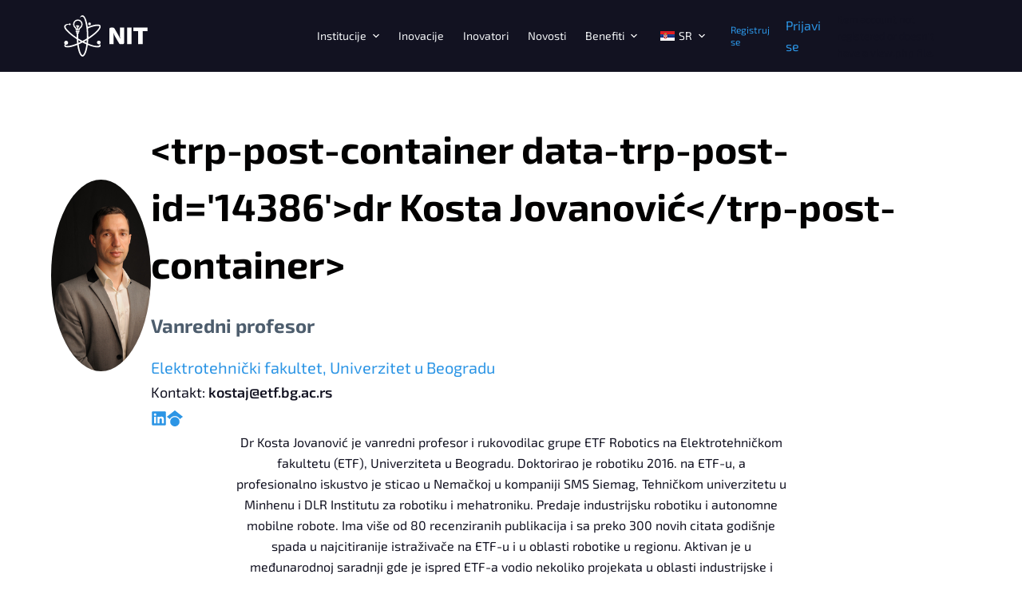

--- FILE ---
content_type: text/html; charset=UTF-8
request_url: http://nit.ac.rs/inovator/dr-kosta-jovanovic/
body_size: 11675
content:

<!doctype html><html lang="sr-RS"><head><meta charset="UTF-8"><link data-optimized="2" rel="stylesheet" href="https://nit.ac.rs/wp-content/litespeed/css/e4b4e96cd384d2c3412643508b6933b9.css?ver=6dd81" /><meta name="viewport" content="width=device-width, initial-scale=1, maximum-scale=5, viewport-fit=cover"><link rel="profile" href="https://gmpg.org/xfn/11"><title>dr Kosta Jovanović &#8211; NIT</title><meta name='robots' content='max-image-preview:large, max-snippet:-1, max-video-preview:-1' /><link rel="canonical" href="https://nit.ac.rs/inovator/dr-kosta-jovanovic/"><meta property="og:title" content="dr Kosta Jovanović &#8211; NIT"><meta property="og:type" content="article"><meta property="og:url" content="https://nit.ac.rs/inovator/dr-kosta-jovanovic/"><meta property="og:locale" content="sr_RS"><meta property="og:site_name" content="NIT"><meta property="article:published_time" content="2024-07-19T17:06:56+00:00"><meta property="article:modified_time" content="2024-07-19T17:06:56+00:00"><meta property="og:updated_time" content="2024-07-19T17:06:56+00:00"><meta name="twitter:card" content="summary_large_image"><meta name="author" content="Milica Jovanovic"><meta name="date" content="2024-07-19T17:06:56+00:00"><link rel='dns-prefetch' href='//fonts.googleapis.com' /><link rel="alternate" type="application/rss+xml" title="NIT &raquo; довод" href="https://nit.ac.rs/feed/" /><link rel="alternate" type="application/rss+xml" title="NIT &raquo; довод коментара" href="https://nit.ac.rs/comments/feed/" /><link rel="alternate" title="oEmbed (JSON)" type="application/json+oembed" href="https://nit.ac.rs/wp-json/oembed/1.0/embed?url=https%3A%2F%2Fnit.ac.rs%2Finovator%2Fdr-kosta-jovanovic%2F" /><link rel="alternate" title="oEmbed (XML)" type="text/xml+oembed" href="https://nit.ac.rs/wp-json/oembed/1.0/embed?url=https%3A%2F%2Fnit.ac.rs%2Finovator%2Fdr-kosta-jovanovic%2F&#038;format=xml" /><link rel="preconnect" href="https://fonts.gstatic.com/" crossorigin><script src="https://nit.ac.rs/wp-includes/js/jquery/jquery.min.js?ver=3.7.1" id="jquery-core-js"></script> <script data-optimized="1" src="https://nit.ac.rs/wp-content/litespeed/js/b650e0b41447c6cf6848605427d2438e.js?ver=e8b68" id="jquery-migrate-js"></script> <script data-optimized="1" id="jquery-js-after">!function($){"use strict";$(document).ready(function(){$(this).scrollTop()>100&&$(".hfe-scroll-to-top-wrap").removeClass("hfe-scroll-to-top-hide"),$(window).scroll(function(){$(this).scrollTop()<100?$(".hfe-scroll-to-top-wrap").fadeOut(300):$(".hfe-scroll-to-top-wrap").fadeIn(300)}),$(".hfe-scroll-to-top-wrap").on("click",function(){$("html, body").animate({scrollTop:0},300);return!1})})}(jQuery)</script> <script data-optimized="1" src="https://nit.ac.rs/wp-content/litespeed/js/452896b2e2427a4ebb18c6e7d0f6d119.js?ver=93104" id="pafe-extension-free-js"></script> <script data-optimized="1" src="https://nit.ac.rs/wp-content/litespeed/js/0c18932c791e7e6874aa814c87ef5ee5.js?ver=792d2" id="um-gdpr-js"></script> <link rel="https://api.w.org/" href="https://nit.ac.rs/wp-json/" /><link rel="alternate" title="JSON" type="application/json" href="https://nit.ac.rs/wp-json/wp/v2/inovator/14386" /><link rel="EditURI" type="application/rsd+xml" title="RSD" href="https://nit.ac.rs/xmlrpc.php?rsd" /><meta name="generator" content="WordPress 6.9" /><link rel='shortlink' href='https://nit.ac.rs/?p=14386' /><link rel="alternate" hreflang="sr-RS" href="https://nit.ac.rs/inovator/dr-kosta-jovanovic/"/><link rel="alternate" hreflang="en-US" href="https://nit.ac.rs/en/inovator/dr-kosta-jovanovic/"/><link rel="alternate" hreflang="sr" href="https://nit.ac.rs/inovator/dr-kosta-jovanovic/"/><link rel="alternate" hreflang="en" href="https://nit.ac.rs/en/inovator/dr-kosta-jovanovic/"/>
<noscript><link rel='stylesheet' href='https://nit.ac.rs/wp-content/themes/blocksy/static/bundle/no-scripts.min.css' type='text/css'></noscript><meta name="generator" content="Elementor 3.27.6; features: additional_custom_breakpoints; settings: css_print_method-external, google_font-enabled, font_display-swap"><link rel="icon" href="https://nit.ac.rs/wp-content/uploads/2024/05/NIT-favicon-150x150.png" sizes="32x32" /><link rel="icon" href="https://nit.ac.rs/wp-content/uploads/2024/05/NIT-favicon.png" sizes="192x192" /><link rel="apple-touch-icon" href="https://nit.ac.rs/wp-content/uploads/2024/05/NIT-favicon.png" /><meta name="msapplication-TileImage" content="https://nit.ac.rs/wp-content/uploads/2024/05/NIT-favicon.png" /></head><body class="wp-singular inovator-template-default single single-inovator postid-14386 wp-custom-logo wp-embed-responsive wp-theme-blocksy wp-child-theme-blocksy-child translatepress-sr_RS ehf-footer ehf-template-blocksy ehf-stylesheet-blocksy-child elementor-default elementor-kit-417 ct-loading ct-elementor-default-template" data-link="type-2" data-prefix="inovator_single" data-header="type-1" data-footer="type-1" itemscope="itemscope" itemtype="https://schema.org/Blog" ><a class="skip-link show-on-focus" href="#main">
Skip to content</a><div class="ct-drawer-canvas"><div id="offcanvas" class="ct-panel ct-header" data-behaviour="right-side" ><div class="ct-panel-inner"><div class="ct-panel-actions">
<button class="ct-toggle-close" data-type="type-1" aria-label="Close drawer">
<svg class="ct-icon" width="12" height="12" viewBox="0 0 15 15"><path d="M1 15a1 1 0 01-.71-.29 1 1 0 010-1.41l5.8-5.8-5.8-5.8A1 1 0 011.7.29l5.8 5.8 5.8-5.8a1 1 0 011.41 1.41l-5.8 5.8 5.8 5.8a1 1 0 01-1.41 1.41l-5.8-5.8-5.8 5.8A1 1 0 011 15z"/></svg>
</button></div><div class="ct-panel-content" data-device="desktop" ></div><div class="ct-panel-content" data-device="mobile" >
<a href="https://nit.ac.rs/" class="site-logo-container" data-id="offcanvas-logo" rel="home" itemprop="url" >
</a><nav
class="mobile-menu has-submenu"
data-id="mobile-menu" data-interaction="click" data-toggle-type="type-1" 	aria-label="Off Canvas Menu"><ul id="menu-menu-1" role="menubar"><li class="menu-item menu-item-type-custom menu-item-object-custom menu-item-has-children menu-item-7386" role="none"><span class="ct-sub-menu-parent"><a href="#" class="ct-menu-link" role="menuitem">Institucije</a><button class="ct-toggle-dropdown-mobile" aria-label="Expand dropdown menu" aria-haspopup="true" aria-expanded="false" role="menuitem" ><svg class="ct-icon toggle-icon-1" width="15" height="15" viewBox="0 0 15 15"><path d="M3.9,5.1l3.6,3.6l3.6-3.6l1.4,0.7l-5,5l-5-5L3.9,5.1z"/></svg></button></span><ul class="sub-menu" role="menu"><li class="menu-item menu-item-type-taxonomy menu-item-object-vrsta-institucija menu-item-12322" role="none"><a href="https://nit.ac.rs/vrsta-institucija/fakulteti/" class="ct-menu-link" role="menuitem">Fakulteti</a></li><li class="menu-item menu-item-type-taxonomy menu-item-object-vrsta-institucija menu-item-12378" role="none"><a href="https://nit.ac.rs/vrsta-institucija/instituti/" class="ct-menu-link" role="menuitem">Instituti</a></li><li class="menu-item menu-item-type-taxonomy menu-item-object-vrsta-institucija menu-item-12386" role="none"><a href="https://nit.ac.rs/vrsta-institucija/centri/" class="ct-menu-link" role="menuitem">Centri</a></li></ul></li><li class="menu-item menu-item-type-post_type_archive menu-item-object-inovacija menu-item-12310" role="none"><a href="https://nit.ac.rs/inovacije/" class="ct-menu-link" role="menuitem">Inovacije</a></li><li class="menu-item menu-item-type-post_type_archive menu-item-object-inovator menu-item-12058" role="none"><a href="https://nit.ac.rs/inovatori/" class="ct-menu-link" role="menuitem">Inovatori</a></li><li class="menu-item menu-item-type-post_type_archive menu-item-object-vest menu-item-12474" role="none"><a href="https://nit.ac.rs/vest/" class="ct-menu-link" role="menuitem">Novosti</a></li><li class="menu-item menu-item-type-post_type menu-item-object-page menu-item-has-children menu-item-14894" role="none"><span class="ct-sub-menu-parent"><a href="https://nit.ac.rs/benefiti/" class="ct-menu-link" role="menuitem">Benefiti</a><button class="ct-toggle-dropdown-mobile" aria-label="Expand dropdown menu" aria-haspopup="true" aria-expanded="false" role="menuitem" ><svg class="ct-icon toggle-icon-1" width="15" height="15" viewBox="0 0 15 15"><path d="M3.9,5.1l3.6,3.6l3.6-3.6l1.4,0.7l-5,5l-5-5L3.9,5.1z"/></svg></button></span><ul class="sub-menu" role="menu"><li class="menu-item menu-item-type-post_type menu-item-object-page menu-item-14898" role="none"><a href="https://nit.ac.rs/korisni-materijali/" class="ct-menu-link" role="menuitem">Korisni materijali</a></li><li class="menu-item menu-item-type-custom menu-item-object-custom menu-item-13914" role="none"><a href="https://nit.ac.rs/najcesca-pitanja/" class="ct-menu-link" role="menuitem">FAQ</a></li></ul></li><li class="trp-language-switcher-container menu-item menu-item-type-post_type menu-item-object-language_switcher menu-item-has-children current-language-menu-item menu-item-13750" role="none"><span class="ct-sub-menu-parent"><a href="https://nit.ac.rs/inovator/dr-kosta-jovanovic/" class="ct-menu-link" role="menuitem"><span data-no-translation><img class="trp-flag-image" src="https://nit.ac.rs/wp-content/plugins/translatepress-multilingual/assets/images/flags/sr_RS.png" width="18" height="12" alt="sr_RS" title="Serbian"><span class="trp-ls-language-name">SR</span></span></a><button class="ct-toggle-dropdown-mobile" aria-label="Expand dropdown menu" aria-haspopup="true" aria-expanded="false" role="menuitem" ><svg class="ct-icon toggle-icon-1" width="15" height="15" viewBox="0 0 15 15"><path d="M3.9,5.1l3.6,3.6l3.6-3.6l1.4,0.7l-5,5l-5-5L3.9,5.1z"/></svg></button></span><ul class="sub-menu" role="menu"><li class="trp-language-switcher-container menu-item menu-item-type-post_type menu-item-object-language_switcher menu-item-13754" role="none"><a href="https://nit.ac.rs/en/inovator/dr-kosta-jovanovic/" class="ct-menu-link" role="menuitem"><span data-no-translation><img class="trp-flag-image" src="https://nit.ac.rs/wp-content/plugins/translatepress-multilingual/assets/images/flags/en_US.png" width="18" height="12" alt="en_US" title="English"><span class="trp-ls-language-name">EN</span></span></a></li></ul></li></ul></nav><div
class="ct-header-socials "
data-id="socials" ></div></div></div></div></div><div id="main-container"><header id="header" class="ct-header" data-id="type-1" itemscope="" itemtype="https://schema.org/WPHeader" ><div data-device="desktop" ><div data-row="middle" data-column-set="3" ><div class="ct-container" ><div data-column="start" data-placements="1" ><div data-items="primary" ><div	class="site-branding"
data-id="logo" 		itemscope="itemscope" itemtype="https://schema.org/Organization" ><a href="https://nit.ac.rs/" class="site-logo-container" rel="home"><img src="https://nit.ac.rs/wp-content/uploads/2023/10/NIT-Logo.svg" class="default-logo" alt="Nit Logo" /></a></div></div></div><div data-column="middle" ><div data-items="" ><nav
id="header-menu-1"
class="header-menu-1"
data-id="menu" data-interaction="hover" 	data-menu="type-1"
data-dropdown="type-1:simple"	data-stretch	data-responsive="no"	itemscope="" itemtype="https://schema.org/SiteNavigationElement" 	aria-label="Header Menu"><ul id="menu-menu" class="menu" role="menubar"><li id="menu-item-7386" class="menu-item menu-item-type-custom menu-item-object-custom menu-item-has-children menu-item-7386 animated-submenu" role="none"><a href="#" class="ct-menu-link" role="menuitem">Institucije<span class="ct-toggle-dropdown-desktop"><svg class="ct-icon" width="8" height="8" viewBox="0 0 15 15"><path d="M2.1,3.2l5.4,5.4l5.4-5.4L15,4.3l-7.5,7.5L0,4.3L2.1,3.2z"/></svg></span></a><button class="ct-toggle-dropdown-desktop-ghost" aria-label="Expand dropdown menu" aria-haspopup="true" aria-expanded="false" role="menuitem" ></button><ul class="sub-menu" role="menu"><li id="menu-item-12322" class="menu-item menu-item-type-taxonomy menu-item-object-vrsta-institucija menu-item-12322" role="none"><a href="https://nit.ac.rs/vrsta-institucija/fakulteti/" class="ct-menu-link" role="menuitem">Fakulteti</a></li><li id="menu-item-12378" class="menu-item menu-item-type-taxonomy menu-item-object-vrsta-institucija menu-item-12378" role="none"><a href="https://nit.ac.rs/vrsta-institucija/instituti/" class="ct-menu-link" role="menuitem">Instituti</a></li><li id="menu-item-12386" class="menu-item menu-item-type-taxonomy menu-item-object-vrsta-institucija menu-item-12386" role="none"><a href="https://nit.ac.rs/vrsta-institucija/centri/" class="ct-menu-link" role="menuitem">Centri</a></li></ul></li><li id="menu-item-12310" class="menu-item menu-item-type-post_type_archive menu-item-object-inovacija menu-item-12310" role="none"><a href="https://nit.ac.rs/inovacije/" class="ct-menu-link" role="menuitem">Inovacije</a></li><li id="menu-item-12058" class="menu-item menu-item-type-post_type_archive menu-item-object-inovator menu-item-12058" role="none"><a href="https://nit.ac.rs/inovatori/" class="ct-menu-link" role="menuitem">Inovatori</a></li><li id="menu-item-12474" class="menu-item menu-item-type-post_type_archive menu-item-object-vest menu-item-12474" role="none"><a href="https://nit.ac.rs/vest/" class="ct-menu-link" role="menuitem">Novosti</a></li><li id="menu-item-14894" class="menu-item menu-item-type-post_type menu-item-object-page menu-item-has-children menu-item-14894 animated-submenu" role="none"><a href="https://nit.ac.rs/benefiti/" class="ct-menu-link" role="menuitem">Benefiti<span class="ct-toggle-dropdown-desktop"><svg class="ct-icon" width="8" height="8" viewBox="0 0 15 15"><path d="M2.1,3.2l5.4,5.4l5.4-5.4L15,4.3l-7.5,7.5L0,4.3L2.1,3.2z"/></svg></span></a><button class="ct-toggle-dropdown-desktop-ghost" aria-label="Expand dropdown menu" aria-haspopup="true" aria-expanded="false" role="menuitem" ></button><ul class="sub-menu" role="menu"><li id="menu-item-14898" class="menu-item menu-item-type-post_type menu-item-object-page menu-item-14898" role="none"><a href="https://nit.ac.rs/korisni-materijali/" class="ct-menu-link" role="menuitem">Korisni materijali</a></li><li id="menu-item-13914" class="menu-item menu-item-type-custom menu-item-object-custom menu-item-13914" role="none"><a href="https://nit.ac.rs/najcesca-pitanja/" class="ct-menu-link" role="menuitem">FAQ</a></li></ul></li><li id="menu-item-13750" class="trp-language-switcher-container menu-item menu-item-type-post_type menu-item-object-language_switcher menu-item-has-children current-language-menu-item menu-item-13750 animated-submenu" role="none"><a href="https://nit.ac.rs/inovator/dr-kosta-jovanovic/" class="ct-menu-link" role="menuitem"><span data-no-translation><img class="trp-flag-image" src="https://nit.ac.rs/wp-content/plugins/translatepress-multilingual/assets/images/flags/sr_RS.png" width="18" height="12" alt="sr_RS" title="Serbian"><span class="trp-ls-language-name">SR</span></span><span class="ct-toggle-dropdown-desktop"><svg class="ct-icon" width="8" height="8" viewBox="0 0 15 15"><path d="M2.1,3.2l5.4,5.4l5.4-5.4L15,4.3l-7.5,7.5L0,4.3L2.1,3.2z"/></svg></span></a><button class="ct-toggle-dropdown-desktop-ghost" aria-label="Expand dropdown menu" aria-haspopup="true" aria-expanded="false" role="menuitem" ></button><ul class="sub-menu" role="menu"><li id="menu-item-13754" class="trp-language-switcher-container menu-item menu-item-type-post_type menu-item-object-language_switcher menu-item-13754" role="none"><a href="https://nit.ac.rs/en/inovator/dr-kosta-jovanovic/" class="ct-menu-link" role="menuitem"><span data-no-translation><img class="trp-flag-image" src="https://nit.ac.rs/wp-content/plugins/translatepress-multilingual/assets/images/flags/en_US.png" width="18" height="12" alt="en_US" title="English"><span class="trp-ls-language-name">EN</span></span></a></li></ul></li></ul></nav></div></div><div data-column="end" data-placements="1" ><div data-items="primary" ><div
class="ct-header-text "
data-id="text" ><div class="entry-content"><div class="ct-header-cta" data-id="button"><a class="ct-button" href="https://nit.ac.rs/register/" data-size="small" aria-label="Registruj se"> Registruj se </a></div></div></div><div
class="ct-header-cta"
data-id="button" >
<a
href="https://nit.ac.rs/login/"
class="ct-button"
data-size="small" aria-label="Prijavi se" >
Prijavi se	</a></div><div class="ct-builder-no-item">Item account not registered or doesn't have a view.php file.</div></div></div></div></div></div><div data-device="mobile" ><div data-row="middle" data-column-set="2" ><div class="ct-container" ><div data-column="start" data-placements="1" ><div data-items="primary" ><div	class="site-branding"
data-id="logo" 		><a href="https://nit.ac.rs/" class="site-logo-container" rel="home"><img src="https://nit.ac.rs/wp-content/uploads/2023/10/NIT-Logo.svg" class="default-logo" alt="Nit Logo" /></a></div></div></div><div data-column="end" data-placements="1" ><div data-items="primary" >
<button
data-toggle-panel="#offcanvas"
class="ct-header-trigger ct-toggle "
data-design="simple"
data-label="right"
aria-label="Open off canvas"
data-id="trigger" ><span class="ct-label ct-hidden-sm ct-hidden-md ct-hidden-lg">Menu</span><svg
class="ct-icon"
width="18" height="14" viewBox="0 0 18 14"
aria-hidden="true"
data-type="type-1"><rect y="0.00" width="18" height="1.7" rx="1"/>
<rect y="6.15" width="18" height="1.7" rx="1"/>
<rect y="12.3" width="18" height="1.7" rx="1"/>
</svg>
</button></div></div></div></div></div></header><main id="main" class="site-main hfeed" itemscope="itemscope" itemtype="https://schema.org/CreativeWork" ><div
class="ct-container-full"
data-content="normal"		data-vertical-spacing="top:bottom"><article id="post-14386" class="post-14386 inovator type-inovator status-publish hentry"><div class="inovator-info-container"><div class="inovator-image"><img src="https://nit.ac.rs/wp-content/uploads/2024/07/Kosta-Jovanovic.jpg" alt="Ipsipedia Photography" /></div><div class="inovator-info"><h1 class="inovator-name">&lt;trp-post-container data-trp-post-id=&#039;14386&#039;&gt;dr Kosta Jovanović&lt;/trp-post-container&gt;</h1><h3 class="inovator-title">Vanredni profesor</h3><div class="inovator-institucija"><a href="https://nit.ac.rs/en/clanica/elektrotehnicki-fakultet/">Elektrotehnički fakultet, Univerzitet u Beogradu</a></div><p class="inovator-kontakt">Kontakt: <span>kostaj@etf.bg.ac.rs</span></p><div class="inovator-social-icons-container"><span class="inovator-social-icon"><a href="https://rs.linkedin.com/in/kosta-jovanovic-360b8019"><svg xmlns="http://www.w3.org/2000/svg" viewBox="0 0 448 512"><path fill="#2c95e5" d="M416 32H31.9C14.3 32 0 46.5 0 64.3v383.4C0 465.5 14.3 480 31.9 480H416c17.6 0 32-14.5 32-32.3V64.3c0-17.8-14.4-32.3-32-32.3zM135.4 416H69V202.2h66.5V416zm-33.2-243c-21.3 0-38.5-17.3-38.5-38.5S80.9 96 102.2 96c21.2 0 38.5 17.3 38.5 38.5 0 21.3-17.2 38.5-38.5 38.5zm282.1 243h-66.4V312c0-24.8-.5-56.7-34.5-56.7-34.6 0-39.9 27-39.9 54.9V416h-66.4V202.2h63.7v29.2h.9c8.9-16.8 30.6-34.5 62.9-34.5 67.2 0 79.7 44.3 79.7 101.9V416z"/></svg></a></span><span class="inovator-social-icon"><a href="https://scholar.google.com/citations?user=ipmWe9AAAAAJ&#038;hl=sr"><svg xmlns="http://www.w3.org/2000/svg" viewBox="0 0 512 512"><path fill="#2c95e5" d="M390.9 298.5c0 0 0 .1 .1 .1c9.2 19.4 14.4 41.1 14.4 64C405.3 445.1 338.5 512 256 512s-149.3-66.9-149.3-149.3c0-22.9 5.2-44.6 14.4-64h0c1.7-3.6 3.6-7.2 5.6-10.7c4.4-7.6 9.4-14.7 15-21.3c27.4-32.6 68.5-53.3 114.4-53.3c33.6 0 64.6 11.1 89.6 29.9c9.1 6.9 17.4 14.7 24.8 23.5c5.6 6.6 10.6 13.8 15 21.3c2 3.4 3.8 7 5.5 10.5zm26.4-18.8c-30.1-58.4-91-98.4-161.3-98.4s-131.2 40-161.3 98.4L0 202.7 256 0 512 202.7l-94.7 77.1z"/></svg></a></span></div></div></div><div class="inovator-biography-container"><p class="inovator-biography">Dr Kosta Jovanović je vanredni profesor i rukovodilac grupe ETF Robotics na Elektrotehničkom fakultetu (ETF), Univerziteta u Beogradu. Doktorirao je robotiku 2016. na ETF-u, a profesionalno iskustvo je sticao u Nemačkoj u kompaniji SMS Siemag, Tehničkom univerzitetu u Minhenu i DLR Institutu za robotiku i mehatroniku. Predaje industrijsku robotiku i autonomne mobilne robote. Ima više od 80 recenziranih publikacija i sa preko 300 novih citata godišnje spada u najcitiranije istraživače na ETF-u i u oblasti robotike u regionu. Aktivan je u međunarodnoj saradnji gde je ispred ETF-a vodio nekoliko projekata u oblasti industrijske i medicinske robotike, kao i projekata podrške inovacijama zasnovanim na robotici i veštačkoj inteligenciji u malim i srednjim preduzećima (Horizon programe: MUSAE, DIH-HERO, DIH2, BOWI, SHOP4CF, ReconCell; Fond za nauku: ForNextCobot, CircuBot). Dobitnik je više nagrada: za najbolje radove na konferencijama u regionu i Nemačkoj, grada Beograda, Univerziteta u Beogradu, Fondacije Nikola Tesla, Američke privredne komore u Srbiji. Član je programskog odbora za Klaster 4: Digital, Industry and Space pri Evropskoj komisiji. Angažovan je kao konsultant na projektima tenhničke podrške i programa treninga u oblasti robotike i inovacija u industriji na više programa finansiranih od strane UNOPS, GIZ, EIB.</p></div><hr class="break-line"/><div class="inovator-innovations"><h2>Inovacije:</h2><div class="inovator-inovations-list"><article id="post-14634" class="inovacija-card"><a class="inovacija-card-image" href="https://nit.ac.rs/inovacija/neuroergonomska-stanica-za-kolaborativnu-montazu-shop4cf-projekat-brainwatch-eksperiment/"><img src="https://nit.ac.rs/wp-content/uploads/2024/07/Neuroergonomic.jpg" alt="Neuroergonomska stanica za kolaborativnu montažu SHOP4CF projekat (BrainWatch eksperiment)"></a><div class="inovacija-card-inner-container"><h3 class="inovacija-name"><a href="https://nit.ac.rs/inovacija/neuroergonomska-stanica-za-kolaborativnu-montazu-shop4cf-projekat-brainwatch-eksperiment/">Neuroergonomska stanica za kolaborativnu montažu SHOP4CF projekat (BrainWatch eksperiment)</a></h3><div class="inovacija-detaljnije-container"><a href="https://nit.ac.rs/inovacija/neuroergonomska-stanica-za-kolaborativnu-montazu-shop4cf-projekat-brainwatch-eksperiment/" class="read-more-btn">Detaljnije <svg width="17px" height="17px" viewBox="0 0 32 32"><path d="M 21.1875 9.28125 L 19.78125 10.71875 L 24.0625 15 L 4 15 L 4 17 L 24.0625 17 L 19.78125 21.28125 L 21.1875 22.71875 L 27.90625 16 Z "></path></svg></a></div></div></article><article id="post-14518" class="inovacija-card"><a class="inovacija-card-image" href="https://nit.ac.rs/inovacija/circubot/"><img src="https://nit.ac.rs/wp-content/uploads/2024/07/CircuBot_setup2.jpg" alt="CircuBot"></a><div class="inovacija-card-inner-container"><h3 class="inovacija-name"><a href="https://nit.ac.rs/inovacija/circubot/">CircuBot</a></h3><div class="inovacija-detaljnije-container"><a href="https://nit.ac.rs/inovacija/circubot/" class="read-more-btn">Detaljnije <svg width="17px" height="17px" viewBox="0 0 32 32"><path d="M 21.1875 9.28125 L 19.78125 10.71875 L 24.0625 15 L 4 15 L 4 17 L 24.0625 17 L 19.78125 21.28125 L 21.1875 22.71875 L 27.90625 16 Z "></path></svg></a></div></div></article></div></div></article></div></main><footer itemtype="https://schema.org/WPFooter" itemscope="itemscope" id="colophon" role="contentinfo"><div class='footer-width-fixer'><div data-elementor-type="wp-post" data-elementor-id="409" class="elementor elementor-409" data-elementor-post-type="elementor-hf"><div class="elementor-element elementor-element-c40cbaa e-flex e-con-boxed e-con e-parent" data-id="c40cbaa" data-element_type="container" data-settings="{&quot;background_background&quot;:&quot;classic&quot;}"><div class="e-con-inner"><div class="elementor-element elementor-element-dac32b0 e-con-full e-flex e-con e-child" data-id="dac32b0" data-element_type="container"><div class="elementor-element elementor-element-2bebde5 elementor-widget elementor-widget-image" data-id="2bebde5" data-element_type="widget" data-widget_type="image.default"><div class="elementor-widget-container">
<img src="https://nit.ac.rs/wp-content/uploads/2023/10/NIT-Logo.svg" title="NIT Logo" alt="Nit Logo" loading="lazy" /></div></div><div class="elementor-element elementor-element-8974718 elementor-widget elementor-widget-text-editor" data-id="8974718" data-element_type="widget" data-widget_type="text-editor.default"><div class="elementor-widget-container"><p>Izrada ovog veb sajta omogućena je uz podršku američkog naroda putem Američke agencije za međunarodni razvoj (USAID).</p></div></div></div><div class="elementor-element elementor-element-b5cdcb5 e-con-full e-flex e-con e-child" data-id="b5cdcb5" data-element_type="container"><div class="elementor-element elementor-element-270f510 elementor-widget elementor-widget-heading" data-id="270f510" data-element_type="widget" data-widget_type="heading.default"><div class="elementor-widget-container"><h2 class="elementor-heading-title elementor-size-default">KORISNI LINKOVI</h2></div></div><div class="elementor-element elementor-element-744cbb8 hfe-nav-menu__align-center hfe-submenu-icon-classic hfe-nav-menu__breakpoint-none hfe-link-redirect-child elementor-widget elementor-widget-navigation-menu" data-id="744cbb8" data-element_type="widget" data-settings="{&quot;padding_vertical_menu_item&quot;:{&quot;unit&quot;:&quot;px&quot;,&quot;size&quot;:12,&quot;sizes&quot;:[]},&quot;menu_space_between&quot;:{&quot;unit&quot;:&quot;px&quot;,&quot;size&quot;:0,&quot;sizes&quot;:[]},&quot;padding_horizontal_menu_item&quot;:{&quot;unit&quot;:&quot;px&quot;,&quot;size&quot;:15,&quot;sizes&quot;:[]},&quot;padding_horizontal_menu_item_tablet&quot;:{&quot;unit&quot;:&quot;px&quot;,&quot;size&quot;:&quot;&quot;,&quot;sizes&quot;:[]},&quot;padding_horizontal_menu_item_mobile&quot;:{&quot;unit&quot;:&quot;px&quot;,&quot;size&quot;:&quot;&quot;,&quot;sizes&quot;:[]},&quot;padding_vertical_menu_item_tablet&quot;:{&quot;unit&quot;:&quot;px&quot;,&quot;size&quot;:&quot;&quot;,&quot;sizes&quot;:[]},&quot;padding_vertical_menu_item_mobile&quot;:{&quot;unit&quot;:&quot;px&quot;,&quot;size&quot;:&quot;&quot;,&quot;sizes&quot;:[]},&quot;menu_space_between_tablet&quot;:{&quot;unit&quot;:&quot;px&quot;,&quot;size&quot;:&quot;&quot;,&quot;sizes&quot;:[]},&quot;menu_space_between_mobile&quot;:{&quot;unit&quot;:&quot;px&quot;,&quot;size&quot;:&quot;&quot;,&quot;sizes&quot;:[]},&quot;dropdown_border_radius&quot;:{&quot;unit&quot;:&quot;px&quot;,&quot;top&quot;:&quot;&quot;,&quot;right&quot;:&quot;&quot;,&quot;bottom&quot;:&quot;&quot;,&quot;left&quot;:&quot;&quot;,&quot;isLinked&quot;:true},&quot;dropdown_border_radius_tablet&quot;:{&quot;unit&quot;:&quot;px&quot;,&quot;top&quot;:&quot;&quot;,&quot;right&quot;:&quot;&quot;,&quot;bottom&quot;:&quot;&quot;,&quot;left&quot;:&quot;&quot;,&quot;isLinked&quot;:true},&quot;dropdown_border_radius_mobile&quot;:{&quot;unit&quot;:&quot;px&quot;,&quot;top&quot;:&quot;&quot;,&quot;right&quot;:&quot;&quot;,&quot;bottom&quot;:&quot;&quot;,&quot;left&quot;:&quot;&quot;,&quot;isLinked&quot;:true},&quot;padding_horizontal_dropdown_item&quot;:{&quot;unit&quot;:&quot;px&quot;,&quot;size&quot;:&quot;&quot;,&quot;sizes&quot;:[]},&quot;padding_horizontal_dropdown_item_tablet&quot;:{&quot;unit&quot;:&quot;px&quot;,&quot;size&quot;:&quot;&quot;,&quot;sizes&quot;:[]},&quot;padding_horizontal_dropdown_item_mobile&quot;:{&quot;unit&quot;:&quot;px&quot;,&quot;size&quot;:&quot;&quot;,&quot;sizes&quot;:[]},&quot;padding_vertical_dropdown_item&quot;:{&quot;unit&quot;:&quot;px&quot;,&quot;size&quot;:15,&quot;sizes&quot;:[]},&quot;padding_vertical_dropdown_item_tablet&quot;:{&quot;unit&quot;:&quot;px&quot;,&quot;size&quot;:&quot;&quot;,&quot;sizes&quot;:[]},&quot;padding_vertical_dropdown_item_mobile&quot;:{&quot;unit&quot;:&quot;px&quot;,&quot;size&quot;:&quot;&quot;,&quot;sizes&quot;:[]},&quot;distance_from_menu&quot;:{&quot;unit&quot;:&quot;px&quot;,&quot;size&quot;:&quot;&quot;,&quot;sizes&quot;:[]},&quot;distance_from_menu_tablet&quot;:{&quot;unit&quot;:&quot;px&quot;,&quot;size&quot;:&quot;&quot;,&quot;sizes&quot;:[]},&quot;distance_from_menu_mobile&quot;:{&quot;unit&quot;:&quot;px&quot;,&quot;size&quot;:&quot;&quot;,&quot;sizes&quot;:[]},&quot;toggle_size&quot;:{&quot;unit&quot;:&quot;px&quot;,&quot;size&quot;:&quot;&quot;,&quot;sizes&quot;:[]},&quot;toggle_size_tablet&quot;:{&quot;unit&quot;:&quot;px&quot;,&quot;size&quot;:&quot;&quot;,&quot;sizes&quot;:[]},&quot;toggle_size_mobile&quot;:{&quot;unit&quot;:&quot;px&quot;,&quot;size&quot;:&quot;&quot;,&quot;sizes&quot;:[]},&quot;toggle_border_width&quot;:{&quot;unit&quot;:&quot;px&quot;,&quot;size&quot;:&quot;&quot;,&quot;sizes&quot;:[]},&quot;toggle_border_width_tablet&quot;:{&quot;unit&quot;:&quot;px&quot;,&quot;size&quot;:&quot;&quot;,&quot;sizes&quot;:[]},&quot;toggle_border_width_mobile&quot;:{&quot;unit&quot;:&quot;px&quot;,&quot;size&quot;:&quot;&quot;,&quot;sizes&quot;:[]},&quot;toggle_border_radius&quot;:{&quot;unit&quot;:&quot;px&quot;,&quot;size&quot;:&quot;&quot;,&quot;sizes&quot;:[]},&quot;toggle_border_radius_tablet&quot;:{&quot;unit&quot;:&quot;px&quot;,&quot;size&quot;:&quot;&quot;,&quot;sizes&quot;:[]},&quot;toggle_border_radius_mobile&quot;:{&quot;unit&quot;:&quot;px&quot;,&quot;size&quot;:&quot;&quot;,&quot;sizes&quot;:[]}}" data-widget_type="navigation-menu.default"><div class="elementor-widget-container"><div class="hfe-nav-menu hfe-layout-vertical hfe-nav-menu-layout vertical" data-layout="vertical"><div role="button" class="hfe-nav-menu__toggle elementor-clickable">
<span class="screen-reader-text">Menu</span><div class="hfe-nav-menu-icon"></div></div><nav class="hfe-nav-menu__layout-vertical hfe-nav-menu__submenu-classic" data-toggle-icon="" data-close-icon="" data-full-width=""><ul id="menu-1-744cbb8" class="hfe-nav-menu"><li id="menu-item-10746" class="menu-item menu-item-type-custom menu-item-object-custom parent hfe-creative-menu"><a href="https://nit.ac.rs/vrsta-institucija/fakulteti/" class = "hfe-menu-item">Fakulteti</a></li><li id="menu-item-10754" class="menu-item menu-item-type-custom menu-item-object-custom parent hfe-creative-menu"><a href="https://nit.ac.rs/vrsta-institucija/instituti/" class = "hfe-menu-item">Instituti</a></li><li id="menu-item-10766" class="menu-item menu-item-type-custom menu-item-object-custom parent hfe-creative-menu"><a href="https://nit.ac.rs/vrsta-institucija/centri/" class = "hfe-menu-item">Centri</a></li><li id="menu-item-9654" class="menu-item menu-item-type-custom menu-item-object-custom parent hfe-creative-menu"><a href="https://nit.ac.rs/inovacije/" class = "hfe-menu-item">Inovacije</a></li><li id="menu-item-9658" class="menu-item menu-item-type-custom menu-item-object-custom parent hfe-creative-menu"><a href="https://nit.ac.rs/inovatori/" class = "hfe-menu-item">Inovatori</a></li></ul></nav></div></div></div></div><div class="elementor-element elementor-element-1ba55c8 e-con-full e-flex e-con e-child" data-id="1ba55c8" data-element_type="container"><div class="elementor-element elementor-element-8b1eae7 elementor-widget elementor-widget-heading" data-id="8b1eae7" data-element_type="widget" data-widget_type="heading.default"><div class="elementor-widget-container"><h2 class="elementor-heading-title elementor-size-default">KONTAKT</h2></div></div><div class="elementor-element elementor-element-3c13501 elementor-widget elementor-widget-text-editor" data-id="3c13501" data-element_type="widget" data-widget_type="text-editor.default"><div class="elementor-widget-container">
<strong>Email:</strong> <a href="mail-to:nit@fon.bg.ac.rs">nit@fon.bg.ac.rs</a><br>
<strong>Adresa:</strong> Jove Ilića 154
Fakultet organizacionih nauka,
Univerzitet u Beogradu</div></div><div class="elementor-element elementor-element-51c3662 elementor-shape-circle e-grid-align-left e-grid-align-mobile-center elementor-grid-0 elementor-widget elementor-widget-social-icons" data-id="51c3662" data-element_type="widget" data-widget_type="social-icons.default"><div class="elementor-widget-container"><div class="elementor-social-icons-wrapper elementor-grid">
<span class="elementor-grid-item">
<a class="elementor-icon elementor-social-icon elementor-social-icon-facebook elementor-animation-pulse elementor-repeater-item-1e52ad6" target="_blank">
<span class="elementor-screen-only">Facebook</span>
<i class="fab fa-facebook"></i>					</a>
</span>
<span class="elementor-grid-item">
<a class="elementor-icon elementor-social-icon elementor-social-icon-instagram elementor-animation-pulse elementor-repeater-item-62c4aa5" href="https://www.instagram.com/nit.platforma/" target="_blank">
<span class="elementor-screen-only">Instagram</span>
<i class="fab fa-instagram"></i>					</a>
</span>
<span class="elementor-grid-item">
<a class="elementor-icon elementor-social-icon elementor-social-icon-youtube elementor-animation-pulse elementor-repeater-item-7b439c0" target="_blank">
<span class="elementor-screen-only">Youtube</span>
<i class="fab fa-youtube"></i>					</a>
</span></div></div></div></div></div></div><div class="elementor-element elementor-element-22f554d e-flex e-con-boxed e-con e-parent" data-id="22f554d" data-element_type="container" data-settings="{&quot;background_background&quot;:&quot;classic&quot;}"><div class="e-con-inner"><div class="elementor-element elementor-element-3a0c864 elementor-widget elementor-widget-text-editor" data-id="3a0c864" data-element_type="widget" data-widget_type="text-editor.default"><div class="elementor-widget-container"><p>Copyright © 2023 NIT &#8211; Nauka • Inovacije • Tehnologija</p></div></div></div></div></div></div></footer></div><template id="tp-language" data-tp-language="sr_RS"></template><div id="um_upload_single" style="display:none;"></div><div id="um_view_photo" style="display:none;">
<a href="javascript:void(0);" data-action="um_remove_modal" class="um-modal-close" aria-label="Close view photo modal">
<i class="um-faicon-times"></i>
</a><div class="um-modal-body photo"><div class="um-modal-photo"></div></div></div> <script type="speculationrules">{"prefetch":[{"source":"document","where":{"and":[{"href_matches":"/*"},{"not":{"href_matches":["/wp-*.php","/wp-admin/*","/wp-content/uploads/*","/wp-content/*","/wp-content/plugins/*","/wp-content/themes/blocksy-child/*","/wp-content/themes/blocksy/*","/*\\?(.+)"]}},{"not":{"selector_matches":"a[rel~=\"nofollow\"]"}},{"not":{"selector_matches":".no-prefetch, .no-prefetch a"}}]},"eagerness":"conservative"}]}</script> <script type="application/ld+json" id="slim-seo-schema">{"@context":"https://schema.org","@graph":[{"@type":"WebSite","@id":"https://nit.ac.rs/#website","url":"https://nit.ac.rs/","name":"NIT","description":"Univerzitetske inovacije","inLanguage":"sr-RS","potentialAction":{"@id":"https://nit.ac.rs/#searchaction"},"publisher":{"@id":"https://nit.ac.rs/#organization"}},{"@type":"SearchAction","@id":"https://nit.ac.rs/#searchaction","target":"https://nit.ac.rs/?s={search_term_string}","query-input":"required name=search_term_string"},{"@type":"BreadcrumbList","name":"Breadcrumbs","@id":"https://nit.ac.rs/inovator/dr-kosta-jovanovic/#breadcrumblist","itemListElement":[{"@type":"ListItem","position":1,"name":"Home","item":"https://nit.ac.rs/"},{"@type":"ListItem","position":2,"name":"Inovatori","item":"https://nit.ac.rs/inovatori/"},{"@type":"ListItem","position":3,"name":"dr Kosta Jovanović"}]},{"@type":"WebPage","@id":"https://nit.ac.rs/inovator/dr-kosta-jovanovic/#webpage","url":"https://nit.ac.rs/inovator/dr-kosta-jovanovic/","inLanguage":"sr-RS","name":"dr Kosta Jovanović &#8211; NIT","datePublished":"2024-07-19T17:06:56+00:00","dateModified":"2024-07-19T17:06:56+00:00","isPartOf":{"@id":"https://nit.ac.rs/#website"},"breadcrumb":{"@id":"https://nit.ac.rs/inovator/dr-kosta-jovanovic/#breadcrumblist"}},{"@type":"Organization","@id":"https://nit.ac.rs/#organization","url":"https://nit.ac.rs/","name":"NIT"}]}</script> <script>const lazyloadRunObserver=()=>{const lazyloadBackgrounds=document.querySelectorAll(`.e-con.e-parent:not(.e-lazyloaded)`);const lazyloadBackgroundObserver=new IntersectionObserver((entries)=>{entries.forEach((entry)=>{if(entry.isIntersecting){let lazyloadBackground=entry.target;if(lazyloadBackground){lazyloadBackground.classList.add('e-lazyloaded')}
lazyloadBackgroundObserver.unobserve(entry.target)}})},{rootMargin:'200px 0px 200px 0px'});lazyloadBackgrounds.forEach((lazyloadBackground)=>{lazyloadBackgroundObserver.observe(lazyloadBackground)})};const events=['DOMContentLoaded','elementor/lazyload/observe',];events.forEach((event)=>{document.addEventListener(event,lazyloadRunObserver)})</script> <script data-optimized="1" id="ct-scripts-js-extra">var ct_localizations={"ajax_url":"https://nit.ac.rs/wp-admin/admin-ajax.php","nonce":"60b028b3dd","public_url":"https://nit.ac.rs/wp-content/themes/blocksy/static/bundle/","rest_url":"https://nit.ac.rs/wp-json/","search_url":"https://nit.ac.rs/search/QUERY_STRING/","show_more_text":"Show more","more_text":"More","search_live_results":"Search results","search_live_no_result":"No results","search_live_one_result":"You got %s result. Please press Tab to select it.","search_live_many_results":"You got %s results. Please press Tab to select one.","expand_submenu":"Expand dropdown menu","collapse_submenu":"Collapse dropdown menu","dynamic_js_chunks":[],"dynamic_styles":{"lazy_load":"https://nit.ac.rs/wp-content/themes/blocksy/static/bundle/non-critical-styles.min.css","search_lazy":"https://nit.ac.rs/wp-content/themes/blocksy/static/bundle/non-critical-search-styles.min.css"},"dynamic_styles_selectors":[]}</script> <script data-optimized="1" src="https://nit.ac.rs/wp-content/litespeed/js/5ce8fba0aaede662d1853d325048a2bf.js?ver=99557" id="ct-scripts-js"></script> <script data-optimized="1" src="https://nit.ac.rs/wp-content/litespeed/js/9950b0fa25b40d4e6b68486f983aa8d2.js?ver=39972" id="underscore-js"></script> <script data-optimized="1" id="wp-util-js-extra">var _wpUtilSettings={"ajax":{"url":"/wp-admin/admin-ajax.php"}}</script> <script data-optimized="1" src="https://nit.ac.rs/wp-content/litespeed/js/81e479b7a4cca6133b2657e36d58321d.js?ver=b5fec" id="wp-util-js"></script> <script data-optimized="1" src="https://nit.ac.rs/wp-content/litespeed/js/eaccb28ea6f74d52884581f72846413a.js?ver=63639" id="wp-hooks-js"></script> <script data-optimized="1" src="https://nit.ac.rs/wp-content/litespeed/js/02dbc453e78327ffd28f499e991bfa6b.js?ver=5fd7a" id="wp-i18n-js"></script> <script data-optimized="1" id="wp-i18n-js-after">wp.i18n.setLocaleData({'text direction\u0004ltr':['ltr']})</script> <script data-optimized="1" src="https://nit.ac.rs/wp-content/litespeed/js/171ba1138158bae7ca954bdc1890a4a5.js?ver=b2be2" id="um_tipsy-js"></script> <script data-optimized="1" src="https://nit.ac.rs/wp-content/litespeed/js/1df6e06ed4320e042d000ebe1502c9e0.js?ver=788e4" id="um_confirm-js"></script> <script data-optimized="1" src="https://nit.ac.rs/wp-content/litespeed/js/decf2f201260b6706ff4d21cf9722b37.js?ver=1cafc" id="um_datetime-js"></script> <script data-optimized="1" src="https://nit.ac.rs/wp-content/litespeed/js/16e3707aecdb130798fbf700b4ccc21a.js?ver=4003b" id="um_datetime_date-js"></script> <script data-optimized="1" src="https://nit.ac.rs/wp-content/litespeed/js/3eecf2f41ff552e562d8c867083ee56e.js?ver=c5c8f" id="um_datetime_time-js"></script> <script data-optimized="1" id="um_common-js-extra">var um_common_variables={"locale":"sr_RS"};var um_common_variables={"locale":"sr_RS"}</script> <script data-optimized="1" src="https://nit.ac.rs/wp-content/litespeed/js/10dd25ac9851ab7f6a4647f2c5e1c528.js?ver=a8989" id="um_common-js"></script> <script data-optimized="1" src="https://nit.ac.rs/wp-content/litespeed/js/c1a63cdc5007e7de658d2b9c7c0a67aa.js?ver=399ca" id="um_crop-js"></script> <script data-optimized="1" id="um_frontend_common-js-extra">var um_frontend_common_variables=[]</script> <script data-optimized="1" src="https://nit.ac.rs/wp-content/litespeed/js/f22a35e1db606532fbe80cf921cebb34.js?ver=89ae0" id="um_frontend_common-js"></script> <script data-optimized="1" src="https://nit.ac.rs/wp-content/litespeed/js/b74cfd379c6cd871d49c204ba6ce764e.js?ver=6d4b9" id="um_modal-js"></script> <script data-optimized="1" src="https://nit.ac.rs/wp-content/litespeed/js/a8c3d3c9d1b82dc600f317239396ca75.js?ver=f473a" id="um_jquery_form-js"></script> <script data-optimized="1" src="https://nit.ac.rs/wp-content/litespeed/js/078e37038ba61a06d61c41f27cb1b168.js?ver=f2cc0" id="um_fileupload-js"></script> <script data-optimized="1" src="https://nit.ac.rs/wp-content/litespeed/js/5d25c132b2717a5c306a6d5ea9d5a74a.js?ver=c686d" id="um_functions-js"></script> <script data-optimized="1" src="https://nit.ac.rs/wp-content/litespeed/js/f4906b74e0ba41ca97e4611c4e7b9bff.js?ver=39570" id="um_responsive-js"></script> <script data-optimized="1" src="https://nit.ac.rs/wp-content/litespeed/js/5501fb94a6f43d479b946178e708db8d.js?ver=c5963" id="um_conditional-js"></script> <script data-optimized="1" src="https://nit.ac.rs/wp-content/litespeed/js/e2b6bfd181af580d4934de6306d47466.js?ver=a87e3" id="select2-js"></script> <script data-optimized="1" src="https://nit.ac.rs/wp-content/litespeed/js/adde92e64bee7c654ebaead2e02ea10c.js?ver=4c8d6" id="um_select2_locale-js"></script> <script data-optimized="1" src="https://nit.ac.rs/wp-content/litespeed/js/b294bb936ecad57977335261b9f40941.js?ver=73358" id="um_raty-js"></script> <script data-optimized="1" id="um_scripts-js-extra">var um_scripts={"max_upload_size":"67108864","nonce":"677067b789"}</script> <script data-optimized="1" src="https://nit.ac.rs/wp-content/litespeed/js/35cdb6c4f6a1dfb0ed4e4200260f1c9a.js?ver=743fe" id="um_scripts-js"></script> <script data-optimized="1" src="https://nit.ac.rs/wp-content/litespeed/js/ab74490647a263bf2e7872b0fb2c9959.js?ver=51baf" id="um_profile-js"></script> <script data-optimized="1" src="https://nit.ac.rs/wp-content/litespeed/js/0cbf5d539c131dbf168f9c6ca8ec4297.js?ver=e6518" id="um_account-js"></script> <script data-optimized="1" src="https://nit.ac.rs/wp-content/litespeed/js/571f790484957feae3e54c46cdd894fa.js?ver=0d784" id="hfe-frontend-js-js"></script> <script data-optimized="1" src="https://nit.ac.rs/wp-content/litespeed/js/afa06995584f07e7abafd2222b63add4.js?ver=a3eb7" id="elementor-pro-webpack-runtime-js"></script> <script data-optimized="1" src="https://nit.ac.rs/wp-content/litespeed/js/f66a444fc16b5fcbdad9426b3169053d.js?ver=e3728" id="elementor-webpack-runtime-js"></script> <script data-optimized="1" src="https://nit.ac.rs/wp-content/litespeed/js/a58b6e5fe76d431723451687ae105110.js?ver=fa538" id="elementor-frontend-modules-js"></script> <script data-optimized="1" id="elementor-pro-frontend-js-before">var ElementorProFrontendConfig={"ajaxurl":"https:\/\/nit.ac.rs\/wp-admin\/admin-ajax.php","nonce":"a869763e0a","urls":{"assets":"https:\/\/nit.ac.rs\/wp-content\/plugins\/pro-elements\/assets\/","rest":"https:\/\/nit.ac.rs\/wp-json\/"},"settings":{"lazy_load_background_images":!0},"popup":{"hasPopUps":!1},"shareButtonsNetworks":{"facebook":{"title":"Facebook","has_counter":!0},"twitter":{"title":"Twitter"},"linkedin":{"title":"LinkedIn","has_counter":!0},"pinterest":{"title":"Pinterest","has_counter":!0},"reddit":{"title":"Reddit","has_counter":!0},"vk":{"title":"VK","has_counter":!0},"odnoklassniki":{"title":"OK","has_counter":!0},"tumblr":{"title":"Tumblr"},"digg":{"title":"Digg"},"skype":{"title":"Skype"},"stumbleupon":{"title":"StumbleUpon","has_counter":!0},"mix":{"title":"Mix"},"telegram":{"title":"Telegram"},"pocket":{"title":"Pocket","has_counter":!0},"xing":{"title":"XING","has_counter":!0},"whatsapp":{"title":"WhatsApp"},"email":{"title":"Email"},"print":{"title":"Print"},"x-twitter":{"title":"X"},"threads":{"title":"Threads"}},"facebook_sdk":{"lang":"sr_RS","app_id":""},"lottie":{"defaultAnimationUrl":"https:\/\/nit.ac.rs\/wp-content\/plugins\/pro-elements\/modules\/lottie\/assets\/animations\/default.json"}}</script> <script data-optimized="1" src="https://nit.ac.rs/wp-content/litespeed/js/2838c09ac27e1cc7e17f256f14054687.js?ver=77524" id="elementor-pro-frontend-js"></script> <script data-optimized="1" src="https://nit.ac.rs/wp-content/litespeed/js/14bee0e1b29426bb93e637f612ccd925.js?ver=08b19" id="jquery-ui-core-js"></script> <script data-optimized="1" id="elementor-frontend-js-before">var elementorFrontendConfig={"environmentMode":{"edit":!1,"wpPreview":!1,"isScriptDebug":!1},"i18n":{"shareOnFacebook":"\u041f\u043e\u0434\u0435\u043b\u0438\u0442\u0435 \u043d\u0430 \u0424\u0435\u0458\u0441\u0431\u0443\u043a\u0443","shareOnTwitter":"\u041f\u043e\u0434\u0435\u043b\u0438\u0442\u0435 \u043d\u0430 \u0422\u0432\u0438\u0442\u0435\u0440\u0443","pinIt":"\u041f\u0440\u0438\u043a\u0430\u0447\u0438","download":"\u041f\u0440\u0435\u0443\u0437\u0435\u0442\u0438","downloadImage":"\u041f\u0440\u0435\u0443\u0437\u043c\u0438 \u0441\u043b\u0438\u043a\u0443","fullscreen":"\u0426\u0435\u043e \u0435\u043a\u0440\u0430\u043d","zoom":"\u0423\u0432\u0435\u045b\u0430\u045a\u0435","share":"\u041f\u043e\u0434\u0435\u043b\u0438","playVideo":"\u041f\u0443\u0441\u0442\u0438 \u0432\u0438\u0434\u0435\u043e \u0437\u0430\u043f\u0438\u0441","previous":"\u041f\u0440\u0435\u0442\u0445\u043e\u0434\u043d\u0430","next":"\u0421\u043b\u0435\u0434\u0435\u045b\u0438","close":"\u0417\u0430\u0442\u0432\u043e\u0440\u0438","a11yCarouselPrevSlideMessage":"\u041f\u0440\u0435\u0442\u0445\u043e\u0434\u043d\u0438 \u0441\u043b\u0430\u0458\u0434","a11yCarouselNextSlideMessage":"\u0421\u043b\u0435\u0434\u0435\u045b\u0438 \u0441\u043b\u0430\u0458\u0434","a11yCarouselFirstSlideMessage":"\u041e\u0432\u043e \u0458\u0435 \u043f\u0440\u0432\u0438 \u0441\u043b\u0430\u0458\u0434","a11yCarouselLastSlideMessage":"\u041e\u0432\u043e \u0458\u0435 \u043f\u043e\u0441\u043b\u0435\u0434\u045a\u0438 \u0441\u043b\u0430\u0458\u0434","a11yCarouselPaginationBulletMessage":"\u0418\u0434\u0438 \u043d\u0430 \u0441\u043b\u0430\u0458\u0434"},"is_rtl":!1,"breakpoints":{"xs":0,"sm":480,"md":768,"lg":1025,"xl":1440,"xxl":1600},"responsive":{"breakpoints":{"mobile":{"label":"\u041c\u043e\u0431\u0438\u043b\u043d\u0438 \u043f\u043e\u0440\u0442\u0440\u0435\u0442 \u0440\u0435\u0436\u0438\u043c","value":767,"default_value":767,"direction":"max","is_enabled":!0},"mobile_extra":{"label":"\u041c\u043e\u0431\u0438\u043b\u043d\u0438 \u043f\u0435\u0458\u0437\u0430\u0436\u043d\u0438 \u0440\u0435\u0436\u0438\u043c","value":880,"default_value":880,"direction":"max","is_enabled":!1},"tablet":{"label":"Tablet Portrait","value":1024,"default_value":1024,"direction":"max","is_enabled":!0},"tablet_extra":{"label":"Tablet Landscape","value":1200,"default_value":1200,"direction":"max","is_enabled":!1},"laptop":{"label":"\u041b\u0430\u043f\u0442\u043e\u043f","value":1366,"default_value":1366,"direction":"max","is_enabled":!1},"widescreen":{"label":"\u0428\u0438\u0440\u043e\u043a\u0438 \u0435\u043a\u0440\u0430\u043d","value":2400,"default_value":2400,"direction":"min","is_enabled":!1}},"hasCustomBreakpoints":!1},"version":"3.27.6","is_static":!1,"experimentalFeatures":{"additional_custom_breakpoints":!0,"container":!0,"e_swiper_latest":!0,"e_onboarding":!0,"theme_builder_v2":!0,"home_screen":!0,"landing-pages":!0,"nested-elements":!0,"editor_v2":!0,"link-in-bio":!0,"floating-buttons":!0},"urls":{"assets":"https:\/\/nit.ac.rs\/wp-content\/plugins\/elementor\/assets\/","ajaxurl":"https:\/\/nit.ac.rs\/wp-admin\/admin-ajax.php","uploadUrl":"https:\/\/nit.ac.rs\/wp-content\/uploads"},"nonces":{"floatingButtonsClickTracking":"42bbc6d322"},"swiperClass":"swiper","settings":{"page":[],"editorPreferences":[]},"kit":{"active_breakpoints":["viewport_mobile","viewport_tablet"],"global_image_lightbox":"yes","lightbox_enable_counter":"yes","lightbox_enable_fullscreen":"yes","lightbox_enable_zoom":"yes","lightbox_enable_share":"yes","lightbox_title_src":"title","lightbox_description_src":"description"},"post":{"id":14386,"title":"dr%20Kosta%20Jovanovi%C4%87%20%E2%80%93%20NIT","excerpt":"","featuredImage":!1}}</script> <script data-optimized="1" src="https://nit.ac.rs/wp-content/litespeed/js/2806e4b0dcc2633e4bbe5b06295e4b18.js?ver=5bd94" id="elementor-frontend-js"></script> <script data-optimized="1" src="https://nit.ac.rs/wp-content/litespeed/js/ec7f558a70564838e04d90e76f188e65.js?ver=07960" id="pro-elements-handlers-js"></script> <div data-pafe-ajax-url="https://nit.ac.rs/wp-admin/admin-ajax.php"></div></body></html>
<!-- Page optimized by LiteSpeed Cache @2026-01-22 16:54:56 -->

<!-- Page supported by LiteSpeed Cache 6.5.4 on 2026-01-22 16:54:55 -->

--- FILE ---
content_type: image/svg+xml
request_url: https://nit.ac.rs/wp-content/uploads/2023/10/NIT-Logo.svg
body_size: 4556
content:
<svg width="418" height="208" viewBox="0 0 418 208" fill="none" xmlns="http://www.w3.org/2000/svg">
<path d="M299.137 62.4053V137.325C299.137 142.607 296.536 145.249 291.333 145.249H281.248C278.847 145.249 277.046 144.689 275.845 143.568C274.724 142.447 273.564 140.807 272.363 138.645L252.072 103.347C251.112 101.346 250.151 99.1847 249.191 96.8634C248.23 94.5422 247.43 92.221 246.79 89.8998H245.709C246.029 92.221 246.269 94.6223 246.429 97.1036C246.67 99.5048 246.79 101.826 246.79 104.067V145.249H225.779V70.3295C225.779 65.0467 228.42 62.4053 233.703 62.4053H243.668C246.069 62.4053 247.83 62.9656 248.951 64.0862C250.071 65.2068 251.272 66.8477 252.553 69.0088L272.003 102.987C273.124 104.908 274.204 107.029 275.245 109.35C276.285 111.671 277.286 114.112 278.246 116.674H279.327C279.087 114.193 278.887 111.751 278.726 109.35C278.566 106.949 278.486 104.547 278.486 102.146L278.366 62.4053H299.137ZM336.05 62.4053V145.249H313.718V62.4053H336.05ZM391.473 62.4053V145.249H368.901V62.4053H391.473ZM415.366 62.4053V79.5744H344.889V62.4053H415.366Z" fill="white"/>
<g clip-path="url(#clip0_3292_754)">
<path fill-rule="evenodd" clip-rule="evenodd" d="M121.365 111.672V104C121.374 91.4174 120.704 78.8435 119.357 66.3332L119.354 66.3027L119.357 66.3013C138.43 58.2868 155.431 53.6501 166.871 53.6501V46.4641C155.144 46.4641 138.031 50.8458 118.449 58.8763L118.445 58.8779C113.743 24.3663 103.851 0.480011 92.398 0.480011C87.379 0.480011 82.6467 5.05292 78.5359 13.0993C81.4995 10.4862 85.8334 7.42702 90.2948 7.42702C91.0026 7.42779 91.7081 7.50796 92.398 7.66602C99.5762 9.34909 102.391 19.7336 105.062 29.5918C105.35 30.6529 105.636 31.7079 105.926 32.7453C108.506 42.2954 110.396 52.0187 111.582 61.8399C111.901 64.2777 112.187 66.7793 112.442 69.3287C113.542 80.275 114.131 91.9861 114.131 104.032C114.131 108.219 114.068 112.358 113.909 116.449C110.44 118.611 106.888 120.742 103.265 122.833C99.6439 124.921 96.019 126.929 92.4097 128.849L92.3023 128.792C88.6907 126.891 85.0632 124.878 81.4197 122.754C77.8884 120.695 74.4469 118.635 71.0951 116.576L71.0949 116.412C71.0915 116.297 71.0862 116.135 71.0795 115.931V115.93C71.0241 114.232 70.8718 109.569 70.8718 103.968C70.8607 97.3851 71.0203 95.1636 71.2207 92.3748V92.3747L71.2604 91.8202L72.1889 91.856C73.8728 91.921 75.2905 90.6086 75.3555 88.9247C75.4205 87.2408 74.1081 85.823 72.4242 85.758L63.3421 85.4075C61.6582 85.3425 60.2404 86.6549 60.1754 88.3388C60.1104 90.0227 61.4228 91.4405 63.1068 91.5055L63.984 91.5394C63.8453 94.1051 63.6858 97.8268 63.6858 104V111.744L63.6879 111.84L63.4468 111.68C59.6121 109.12 55.8943 106.544 52.2933 103.952C50.2007 102.454 48.1771 100.957 46.2226 99.4589C38.3327 93.5198 30.878 87.0236 23.9157 80.02C13.2722 69.1534 6.99436 61.9833 8.97011 55.7533C10.7215 50.2042 18.3975 47.6459 24.519 46.4853C24.5262 46.5279 24.5341 46.5705 24.5425 46.6129C24.7218 47.5143 25.1643 48.3422 25.8142 48.992C26.464 49.6418 27.2919 50.0844 28.1932 50.2637C29.0946 50.4429 30.0288 50.3509 30.8779 49.9993C31.7269 49.6476 32.4526 49.052 32.9632 48.2879C33.4737 47.5238 33.7462 46.6254 33.7462 45.7064C33.7462 44.4741 33.2567 43.2923 32.3853 42.4209C31.5139 41.5495 30.3321 41.0599 29.0997 41.0599C28.1807 41.0599 27.2824 41.3325 26.5183 41.843C25.8016 42.3219 25.2332 42.99 24.8752 43.7716C20.137 43.19 14.0977 43.4541 8.58771 46.7509L8.48328 46.8134C6.1457 48.2122 2.83118 50.1955 1.46544 53.5863C-6.51725 73.4236 59.5749 117.751 63.8929 120.507L63.9749 120.559C64.2929 127.88 64.8315 134.947 65.5593 141.653C46.432 149.68 29.3796 154.35 17.9088 154.35C17.6084 154.35 17.2922 154.354 16.9646 154.359H16.9642H16.9637H16.9632H16.9627H16.9622H16.9617H16.9611C14.2491 154.395 10.7572 154.442 8.93829 152.183C7.93949 150.948 7.63717 149.322 7.73846 147.587C8.24666 147.777 8.7717 147.928 9.30882 148.035C11.2537 148.421 13.2697 148.223 15.1018 147.464C16.9338 146.705 18.4997 145.42 19.6014 143.771C20.7031 142.122 21.2912 140.184 21.2912 138.201C21.2912 135.542 20.2348 132.991 18.3545 131.111C16.4742 129.231 13.924 128.175 11.2649 128.175C9.28184 128.175 7.34335 128.763 5.69453 129.864C4.04571 130.966 2.76061 132.532 2.00174 134.364C1.24287 136.196 1.04432 138.212 1.43119 140.157C1.81806 142.102 2.77297 143.888 4.17517 145.291C4.29477 145.41 4.41717 145.526 4.54222 145.639C2.56864 148.988 1.29287 152.742 2.70829 155.784C5.06645 160.867 13.7343 161.536 17.9088 161.536C29.6546 161.536 46.829 157.13 66.4673 149.073L66.4742 149.124C71.1587 183.652 81.0693 207.552 92.5255 207.552C103.976 207.552 113.883 183.738 118.57 149.173C138.102 157.172 155.168 161.536 166.871 161.536C172.719 161.536 180.128 160.452 182.072 155.784C183.369 152.689 181.972 148.482 178.631 144.34C179.564 143.687 180.372 142.863 181.01 141.905C182.018 140.391 182.554 138.612 182.551 136.793C182.547 134.358 181.577 132.023 179.853 130.302C178.129 128.582 175.793 127.615 173.358 127.615C171.539 127.615 169.761 128.155 168.248 129.166C166.736 130.177 165.558 131.614 164.862 133.294C164.167 134.975 163.986 136.825 164.342 138.608C164.698 140.392 165.575 142.03 166.862 143.316C168.15 144.601 169.789 145.475 171.574 145.828C173.355 146.18 175.2 145.997 176.877 145.302C177.299 146.984 177.36 148.774 176.543 150.303C174.408 154.318 167.508 154.175 161.422 153.983C147.794 153.539 136.567 148.893 119.483 141.728L119.485 141.715C120.202 134.975 120.744 127.868 121.078 120.507L121.082 120.429C162.667 93.8567 189.265 64.6924 182.072 52.2161C179.809 48.3124 174.487 46.4641 166.871 46.4641V53.6501C172.99 53.6501 175.411 55.0682 175.842 55.8171C176.702 57.283 175.762 64.8832 160.896 80.0838C150.828 90.3738 137.155 101.27 121.365 111.672ZM113.511 125.136C111.33 126.455 109.114 127.765 106.866 129.063C104.624 130.358 102.388 131.618 100.161 132.843C104.28 134.941 108.342 136.874 112.347 138.639L112.449 138.686C112.892 134.293 113.256 129.773 113.51 125.16L113.511 125.136ZM111.586 146.194L111.582 146.192C105.368 143.467 98.9466 140.392 92.4616 136.982L92.4408 136.971C85.9572 140.338 79.5871 143.393 73.4154 146.115L73.4212 146.16C74.6067 155.976 76.497 165.694 79.0776 175.239C84.7977 195.713 90.9162 200.318 92.6211 200.318C94.326 200.318 100.428 195.713 106.149 175.239C108.65 165.709 110.466 156.013 111.582 146.224L111.586 146.194ZM72.5514 138.61C76.5401 136.814 80.5975 134.884 84.6937 132.833C82.4762 131.608 80.243 130.351 77.994 129.063C75.8047 127.79 73.6305 126.517 71.5009 125.229C71.7637 129.802 72.1139 134.263 72.5514 138.61ZM132.948 47.3681C133.686 46.2637 134.08 44.9652 134.08 43.6369C134.08 41.8557 133.373 40.1474 132.113 38.8879C130.854 37.6284 129.145 36.9208 127.364 36.9208C126.036 36.9208 124.737 37.3147 123.633 38.0527C122.529 38.7906 121.668 39.8396 121.159 41.0667C120.651 42.294 120.518 43.6443 120.777 44.9471C121.036 46.2499 121.676 47.4466 122.615 48.3858C123.555 49.3251 124.751 49.9647 126.054 50.2239C127.357 50.483 128.707 50.35 129.934 49.8417C131.162 49.3334 132.21 48.4726 132.948 47.3681ZM61.2339 23.2758C64.8592 21.9444 68.7562 21.5247 72.5819 22.0536C76.4082 22.5827 80.0456 24.0444 83.1739 26.3102C86.3023 28.576 88.8255 31.5763 90.5213 35.0467C92.2116 38.5059 93.0282 42.3265 92.9 46.1741C92.8616 49.4388 92.1468 52.6602 90.8007 55.6349C89.4493 58.6211 87.4912 61.2934 85.051 63.4818L85.0402 63.4914C84.7784 63.724 84.5138 63.9567 84.2483 64.1901L84.2461 64.1921L84.246 64.1922C82.8923 65.3826 81.5149 66.5938 80.3559 67.9224C78.9363 69.5497 78.3219 70.8366 78.2877 71.8168L78.2862 71.8528L78.1269 75.2626C78.0482 76.9459 76.6198 78.2468 74.9365 78.1681C73.2532 78.0894 71.9523 76.6611 72.031 74.9777L72.1896 71.5842C72.3056 68.4622 74.0773 65.8365 75.7572 63.9108C77.2091 62.2464 78.9476 60.7211 80.2949 59.5389L80.2951 59.5388C80.538 59.3257 80.7682 59.1237 80.9817 58.9341C82.7891 57.312 84.2396 55.3316 85.2409 53.1189C86.2431 50.9042 86.7735 48.5051 86.7982 46.0743C86.7985 46.0491 86.799 46.0239 86.7999 45.9987C86.8998 43.1384 86.2949 40.2974 85.0383 37.7259C83.7818 35.1545 81.9122 32.9314 79.5943 31.2526C77.2764 29.5737 74.5812 28.4906 71.7461 28.0987C68.911 27.7067 66.023 28.0178 63.3365 29.0047L63.3331 29.006C61.1881 29.7911 59.2171 30.9877 57.531 32.5286C55.8469 34.0891 54.4903 35.9693 53.5404 38.0596C52.5892 40.1526 52.0649 42.4142 51.998 44.7122C51.9972 44.7383 51.9961 44.7644 51.9947 44.7905C51.8614 47.2221 52.2225 49.6554 53.0562 51.9435C53.886 54.2207 55.1668 56.307 56.8218 58.0774C56.9796 58.2377 57.1466 58.4062 57.3212 58.5823C58.6017 59.874 60.2841 61.5712 61.658 63.4238C63.2047 65.5093 64.7513 68.2903 64.6324 71.4579L64.6324 71.4584L64.6324 71.4585L64.505 74.8677C64.442 76.5517 63.0258 77.8658 61.3418 77.8028C59.6578 77.7399 58.3437 76.3237 58.4067 74.6397L58.5342 71.2299L58.5342 71.2293C58.5744 70.1589 58.0338 68.7815 56.7564 67.059C55.6632 65.5849 54.316 64.2229 53.0119 62.9045L53.0119 62.9044C52.8216 62.712 52.6321 62.5204 52.4445 62.3296C52.4279 62.3127 52.4115 62.2957 52.3953 62.2784C50.1644 59.901 48.4387 57.0959 47.3225 54.0327C46.2108 50.9818 45.7267 47.7378 45.8992 44.4955C45.9945 41.4001 46.7033 38.3544 47.9846 35.5348C49.2714 32.7033 51.1097 30.1568 53.3921 28.0441L53.4053 28.032C55.6797 25.9513 58.3392 24.3356 61.2339 23.2758ZM71.9805 57.6193L73.5272 57.6787C75.2111 57.7434 76.6286 56.4307 76.6933 54.7468C76.758 53.0629 75.4453 51.6453 73.7614 51.5807L62.9744 51.1664C61.2905 51.1017 59.873 52.4144 59.8083 54.0983C59.7436 55.7822 61.0563 57.1998 62.7402 57.2644L65.8825 57.3851L65.2262 74.7821C65.1627 76.466 66.4764 77.8827 68.1603 77.9462C69.8443 78.0097 71.2609 76.6961 71.3244 75.0121L71.9805 57.6193ZM58.1041 81.4396C58.1691 79.7557 59.5869 78.4433 61.2708 78.5083L74.8939 79.0341C76.5778 79.0991 77.8902 80.5169 77.8252 82.2008C77.7602 83.8847 76.3425 85.1971 74.6585 85.1321L61.0354 84.6063C59.3515 84.5413 58.0391 83.1235 58.1041 81.4396Z" fill="white"/>
</g>
<defs>
<clipPath id="clip0_3292_754">
<rect width="182.518" height="207.104" fill="white" transform="translate(0.732422 0.448181)"/>
</clipPath>
</defs>
</svg>
